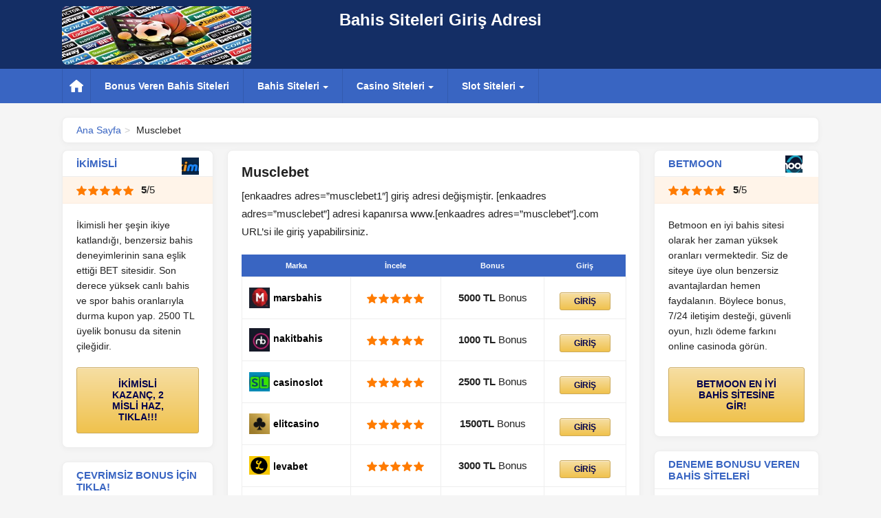

--- FILE ---
content_type: text/html; charset=UTF-8
request_url: https://earnerstar.com/musclebet/
body_size: 16315
content:
<!DOCTYPE html>
<html lang="tr">
<head>
    <meta charset="utf-8">
    <title>[enkaadres adres=&quot;musclebet1&quot;] yeni giriş - Musclebet güncel adresi - www.[enkaadres adres=&quot;musclebet&quot;].com güncel link</title>
    <meta name="viewport"
          content="width=device-width,initial-scale=1,minimum-scale=1,maximum-scale=2,user-scalable=yes">
    <meta name='robots' content='index, follow, max-image-preview:large, max-snippet:-1, max-video-preview:-1' />
	<style>img:is([sizes="auto" i], [sizes^="auto," i]) { contain-intrinsic-size: 3000px 1500px }</style>
	<meta name="generator" content="Bu sitenin AMP ve CDN (İç Link) kurulumu NGY tarafından yapılmıştır."/>    <style>
        html {
            box-sizing: border-box;
            overflow-y: scroll;
            -webkit-text-size-adjust: 100%
        }

        *, ::after, ::before {
            background-repeat: no-repeat;
            box-sizing: inherit
        }

        ::after, ::before {
            text-decoration: inherit;
            vertical-align: inherit
        }

        * {
            padding: 0;
            margin: 0
        }

        audio:not([controls]) {
            display: none;
            height: 0
        }

        hr {
            overflow: visible
        }

        article, aside, details, figcaption, figure, footer, header, main, menu, nav, section, summary {
            display: block
        }

        summary {
            display: list-item
        }

        small {
            font-size: 80%
        }

        [hidden], template {
            display: none
        }

        abbr[title] {
            border-bottom: 1px dotted;
            text-decoration: none
        }

        a {
            background-color: transparent;
            -webkit-text-decoration-skip: objects
        }

        a:active, a:hover {
            outline-width: 0
        }

        code, kbd, pre, samp {
            font-family: monospace, monospace
        }

        b, strong {
            font-weight: bolder
        }

        dfn {
            font-style: italic
        }

        mark {
            background-color: #ff0;
            color: #000
        }

        sub, sup {
            font-size: 75%;
            line-height: 0;
            position: relative;
            vertical-align: baseline
        }

        sub {
            bottom: -.25em
        }

        sup {
            top: -.5em
        }

        input {
            border-radius: 0
        }

        [role=button], [type=button], [type=reset], [type=submit], button {
            cursor: pointer
        }

        [disabled] {
            cursor: default
        }

        [type=number] {
            width: auto
        }

        [type=search] {
            -webkit-appearance: textfield
        }

        [type=search]::-webkit-search-cancel-button, [type=search]::-webkit-search-decoration {
            -webkit-appearance: none
        }

        textarea {
            overflow: auto;
            resize: vertical
        }

        button, input, optgroup, select, textarea {
            font: inherit
        }

        optgroup {
            font-weight: 700
        }

        button {
            overflow: visible
        }

        [type=button]::-moz-focus-inner, [type=reset]::-moz-focus-inner, [type=submit]::-moz-focus-inner, button::-moz-focus-inner {
            border-style: none;
            padding: 0
        }

        [type=button]::-moz-focus-inner, [type=reset]::-moz-focus-inner, [type=submit]::-moz-focus-inner, button:-moz-focusring {
            outline: 1px dotted ButtonText
        }

        [type=reset], [type=submit], button, html [type=button] {
            -webkit-appearance: button
        }

        button, select {
            text-transform: none
        }

        button, input, select, textarea {
            background-color: transparent;
            border-style: none;
            color: inherit
        }

        select {
            -moz-appearance: none;
            -webkit-appearance: none
        }

        select::-ms-expand {
            display: none
        }

        select::-ms-value {
            color: currentColor
        }

        legend {
            border: 0;
            color: inherit;
            display: table;
            max-width: 100%;
            white-space: normal
        }

        ::-webkit-file-upload-button {
            -webkit-appearance: button;
            font: inherit
        }

        [type=search] {
            -webkit-appearance: textfield;
            outline-offset: -2px
        }

        img {
            border-style: none
        }

        progress {
            vertical-align: baseline
        }

        svg:not(:root) {
            overflow: hidden
        }

        audio, canvas, progress, video {
            display: inline-block
        }

        @media screen {
            [hidden~=screen] {
                display: inherit
            }

            [hidden~=screen]:not(:active):not(:focus):not(:target) {
                position: absolute;
                clip: rect(0 0 0 0)
            }
        }

        [aria-busy=true] {
            cursor: progress
        }

        [aria-controls] {
            cursor: pointer
        }

        [aria-disabled] {
            cursor: default
        }

        ::-moz-selection {
            background-color: #b3d4fc;
            color: #000;
            text-shadow: none
        }

        ::selection {
            background-color: #b3d4fc;
            color: #000;
            text-shadow: none
        }

        * {
            box-sizing: border-box;
            outline: 0;
            text-decoration: none
        }

        aside ul, header li, header ol, header ul {
            list-style: none
        }

        article ol, article ul {
            margin-left: 30px
        }

        ::selection {
            background-color: #0094ff;
            color: #fff
        }

        ::-moz-selection {
            background-color: #0094ff;
            color: #fff
        }

        html {
            height: 100%
        }

        body {
            margin: 0;
            padding: 0;
            text-rendering: optimizeLegibility;
            -webkit-font-smoothing: antialiased;
            -moz-osx-font-smoothing: grayscale;
            font-family: Arial, sans-serif;
            font-size: 15px;
            font-weight: 400;
            background: #f5f5f5;
            color: #222;
            width: 100%;
            height: 100%
        }

        a {
            color: #3965c2
        }

        a:hover {
            text-decoration: underline
        }

        img {
            display: block
        }

        h1 {
            font-size: 20px;
            margin-top: 0
        }

        h2 {
            font-size: 18px
        }

        ol li {
            list-style-type: decimal;
            margin-left: 20px
        }

        .left {
            float: left
        }

        .right {
            float: right
        }

        .mobile-show {
            display: none
        }

        .clearfix:after {
            visibility: hidden;
            display: block;
            font-size: 0;
            content: " ";
            clear: both;
            height: 0
        }

        * html .clearfix {
            zoom: 1
        }

        .container {
            width: 1100px;
            margin: 0 auto
        }



            .header-top {
            background: #142e65;
            background-size: contain;
            height: 100px
        }

        .logo {
            margin: 0 auto;
            font-size: 24px;
            font-weight: 700;
            vertical-align: middle;
            text-align: center;
            display: grid;
            grid-template-columns: 25% 50%;
            justify-items: center;
        }

        .logo-text{display:block; margin-top:15px;}

        .logo img{
            margin-top: 9px;
            border-radius: 8px;
            width: 100%;
            height: 85px;
        }
       
        .logo a {
            color: #fff
        }

        .logo a:hover {
            text-decoration: none
        }

        .logo-number {
            background-color: #3965c2;
            color: #fff;
            border-radius: 8px;
            padding: 5px 10px;
            margin-left: 5px
        }

        ul.post-categories{list-style:none;margin:0;display:flex}ul.post-categories li{margin-right:8px !important;}.ilgili-kategoriler, .ilgili-etiketler{margin-top:6px;}.header-menu {
            background-color: #3965c2;
            height: 50px
        }

        .header-menu ul li {
            float: left;
            border-left: 1px solid rgba(0, 0, 0, .1);
            position: relative
        }

        .header-menu ul li:last-child {
            border-right: 1px solid rgba(0, 0, 0, .1)
        }

        .header-menu ul li a {
            color: #fff;
            line-height: 50px;
            padding: 0 20px;
            font-size: 14px;
            font-weight: 700;
            display: block
        }

        .header-menu ul li.home-icon a {
            background: url(https://earnerstar.com/wp-content/themes/whitecasino/assets/images/home-icon.svg) no-repeat center;
            width: 20px;
            height: 50px
        }

        .header-menu ul li a:hover {
            background-color: rgba(0, 0, 0, .1);
            text-decoration: none
        }

        .header-dropdown-menu {
            opacity: 0;
            visibility: hidden;
            position: absolute;
            background-color: #fff;
            width: 280px;
            color: #000;
            box-shadow: 0 8px 16px 0 rgba(0, 0, 0, .2);
            padding: 10px 0
        }

        .header-menu ul li .header-dropdown-menu ul li {
            line-height: normal;
            float: none
        }

        .header-menu ul li .header-dropdown-menu ul li a {
            color: #000;
            font-size: 14px;
            font-weight: 500;
            padding: 7px 20px;
            line-height: normal;
            display: block;
            border-bottom: 1px solid #eee
        }

        .header-menu ul li .header-dropdown-menu ul li a:hover {
            background-color: rgba(57, 101, 194, .05);
            color: #3965c2;
            text-decoration: none
        }

        .header-menu ul li .header-dropdown-menu ul li:last-child a {
            border: none
        }

        .dropdown-arrow-icon {
            width: 0;
            height: 0;
            border-left: 4px solid transparent;
            border-right: 4px solid transparent;
            border-top: 4px solid #fff;
            top: 12px;
            margin-left: 5px;
            position: relative
        }

        .header-menu ul li:hover > .header-dropdown-menu {
            visibility: visible;
            opacity: 1
        }

        .breadcrumb {
            margin-top: 10px;
            padding: 10px 20px;
            margin-bottom: -10px;
            font-size: 14px
        }

        .breadcrumb span:after {
            padding: 0 5px;
            color: #ccc;
            content: ">"
        }

        .breadcrumb span:last-child:after {
            content: none
        }

        .site-title {
            display: none;
            text-align: center;
            margin: 0 auto;
            color: #fff;
            font-weight: 700
        }

        .sidenav-button {
            display: none;
            color: #fff;
            float: left;
            padding: 12px 0
        }

        .sidenav-button div {
            width: 24px;
            height: 2px;
            background-color: #fff;
            margin: 5px 0;
            transition: .4s
        }

        .sidenav-title {
            background-color: #3965c2;
            padding: 15px 20px;
            color: #fff;
            margin-bottom: 5px;
            display: block;
            font-size: 12px;
            font-weight: 700
        }

        .sidenav-title .dropdown-arrow-icon {
            float: right;
            top: 6px
        }

        .sidenav-title.active .dropdown-arrow-icon {
            border-left: 4px solid transparent;
            border-right: 4px solid transparent;
            border-bottom: 4px solid #fff;
            border-top: 0
        }

        .dropdown-container {
            display: none
        }

        .pusha-panel__inner ul {
            margin-bottom: 10px
        }

        .pusha-panel__inner ul li a {
            padding: 8px 20px;
            color: #fff;
            border-bottom: 1px solid rgba(255, 255, 255, .1);
            display: block
        }

        .pusha-panel__inner ul li:last-child a {
            border-bottom: 0
        }

        .pusha-active, .pusha-active body {
            overflow: hidden
        }

        .pusha-push, .site-content {
            -webkit-transition: -webkit-transform .3s ease;
            transition: -webkit-transform .3s ease;
            transition: transform .3s ease;
            transition: transform .3s ease, -webkit-transform .3s ease
        }

        .pusha-panel {
            opacity: 0;
            visibility: hidden;
            position: fixed;
            will-change: transform
        }

        .pusha-panel--left {
            width: 260px;
            height: 100%;
            background-color: #0a1327;
            top: 0;
            left: 0;
            -webkit-transform: translateX(-100%);
            transform: translateX(-100%);
            z-index: 200;
            -webkit-transition: visibility 0s linear .3s, opacity 50ms linear .3s, -webkit-transform .3s ease;
            transition: visibility 0s linear .3s, opacity 50ms linear .3s, -webkit-transform .3s ease;
            transition: visibility 0s linear .3s, opacity 50ms linear .3s, transform .3s ease;
            transition: visibility 0s linear .3s, opacity 50ms linear .3s, transform .3s ease, -webkit-transform .3s ease
        }

        .pusha-panel--left.pusha-panel--active ~ .pusha-blocker, .pusha-panel--left.pusha-panel--active ~ .pusha-push, .pusha-panel--left.pusha-panel--active ~ .site-content {
            -webkit-transform: translateX(260px);
            transform: translateX(260px)
        }

        .pusha-panel--left.pusha-panel--active {
            -webkit-transition: opacity 50ms, -webkit-transform .3s ease;
            transition: opacity 50ms, -webkit-transform .3s ease;
            transition: opacity 50ms, transform .3s ease;
            transition: opacity 50ms, transform .3s ease, -webkit-transform .3s ease
        }

        .pusha-panel--active {
            opacity: 1;
            visibility: visible;
            -webkit-transform: none;
            transform: none
        }

        .pusha-panel__content {
            position: absolute;
            top: 0;
            left: 0;
            right: 0;
            height: 100%;
            overscroll-behavior-y: contain;
            -webkit-overflow-scrolling: touch;
            -webkit-tap-highlight-color: transparent
        }

        .pusha-active .pusha-panel__content {
            overflow-y: auto
        }

        .pusha-blocker {
            opacity: 0;
            visibility: hidden;
            position: fixed;
            top: 0;
            left: 0;
            z-index: 210;
            width: 100%;
            height: 100%;
            background-color: rgba(0, 0, 0, .7);
            -webkit-user-select: none;
            -moz-user-select: none;
            -ms-user-select: none;
            user-select: none;
            -webkit-tap-highlight-color: transparent;
            -webkit-transition: visibility 0s linear .3s, opacity .3s ease, -webkit-transform .3s ease;
            transition: visibility 0s linear .3s, opacity .3s ease, -webkit-transform .3s ease;
            transition: visibility 0s linear .3s, transform .3s ease, opacity .3s ease;
            transition: visibility 0s linear .3s, transform .3s ease, opacity .3s ease, -webkit-transform .3s ease
        }

        .pusha-active .pusha-blocker {
            opacity: 1;
            visibility: visible;
            -webkit-transition: opacity .3s ease, -webkit-transform .3s ease;
            transition: opacity .3s ease, -webkit-transform .3s ease;
            transition: transform .3s ease, opacity .3s ease;
            transition: transform .3s ease, opacity .3s ease, -webkit-transform .3s ease
        }

        .left-sidebar {
            width: 220px;
            margin-right: 20px
        }

        .box {
            background: #fff;
            border: 1px solid #eee;
            -webkit-box-shadow: 0 2px 8px 0 rgba(0, 0, 0, .04);
            box-shadow: 0 2px 8px 0 rgba(0, 0, 0, .04);
            border-radius: 8px;
            margin-top: 20px
        }

        .box-title {
            font-weight: 700;
            color: #3965c2;
            padding: 10px 20px;
            display: block;
            border-bottom: 1px solid #eee
        }

        .box-icon {
            float: right
        }

        .list-box ul {
            margin: 10px 0
        }

        .list-box ul li a {
            color: #000;
            padding: 7px 20px;
            display: block;
            border-bottom: 1px solid #eee;
            font-size: 14px
        }

        .list-box ul li a:before {
            content: "";
            float: left;
            margin-top: 5px;
            width: 0;
            height: 0;
            border-style: solid;
            border-color: transparent transparent transparent #80ba39;
            border-width: 4px 0 4px 4px;
            margin-right: 10px
        }

        .list-box ul li a:hover:before {
            border-color: transparent transparent transparent #3965c2
        }

        .list-box ul li:last-child a {
            border-bottom: 0
        }

        .list-box ul li a:hover {
            background-color: rgba(57, 101, 194, .05);
            color: #3965c2;
            text-decoration: none
        }

        .center-content {
            width: 600px;
            padding: 20px
        }

        .center-content h2 {
            color: #3965c2;
            margin-top: 10px
        }

        .center-content p {
            line-height: 26px;
            margin-top: 10px
        }

        .center-content ul li {
            padding: 5px 0
        }

        .center-content img {
            max-width: 100%;
            height: auto
        }

        .center-content .btn {
            margin-top: 10px
        }

        .post-image {
            width: 160px
        }

        .post-image.left {
            float: left;
            margin: 0 20px 0 0
        }

        .post-image.right {
            float: right;
            margin: 0 0 0 20px
        }

        .right-sidebar {
            width: 240px
        }

        .box-rating {
            background-color: #fff4e9;
            padding: 10px 20px;
            border-bottom: 1px solid #fcecdd
        }

        .rating {
            vertical-align: middle;
            display: inline-block
        }

        .star-icon {
            background: url(https://earnerstar.com/wp-content/themes/whitecasino/assets/images/star-icon.svg) no-repeat;
            background-size: 100%;
            width: 15px;
            height: 15px;
            display: block;
            float: left;
            margin-right: 2px
        }

        video {
            width: 100%;
        }

        .star-icon.checked {
            background: url(https://earnerstar.com/wp-content/themes/whitecasino/assets/images/star-checked-icon.svg) no-repeat;
            background-size: 100%
        }

        .star-icon.half {
            background: url(https://earnerstar.com/wp-content/themes/whitecasino/assets/images/star-half-icon.svg) no-repeat;
            background-size: 100%
        }

        .box-rating span {
            margin-left: 5px
        }

        .box-text {
            padding: 20px
        }

        .box-text p {
            font-size: 14px;
            line-height: 22px
        }

        .box-button {
            padding: 0 20px 20px 20px
        }

        .box-button .btn {
            display: block
        }

        .btn {
            border-radius: 3px;
            -moz-box-shadow: inset 0 1px 0 0 #f9eacf;
            -webkit-box-shadow: inset 0 1px 0 0 #f9eacf;
            box-shadow: inset 0 1px 0 0 #f9eacf;
            background: -webkit-gradient(linear, left top, left bottom, color-stop(.05, #f6dd9f), color-stop(1, #f0c24d));
            background: -moz-linear-gradient(center top, #f6dd9f 5%, #f0c24d 100%);
            background-color: #f5d78a;
            border: 1px solid #cbaa5c;
            color: #00004d;
            font-size: 14px;
            font-weight: 700;
            padding: 15px 30px;
            text-align: center;
            display: inline-block
        }

        .btn:hover {
            background: -webkit-gradient(linear, left top, left bottom, color-stop(.05, #f0c24d), color-stop(1, #f6dd9f));
            background: -moz-linear-gradient(center top, #f0c24d 5%, #f6dd9f 100%);
            color: #00004d;
            text-decoration: none
        }

        .small-btn {
            font-size: 12px;
            padding: 5px 20px
        }

        .big-btn {
            font-size: 16px;
            padding: 20px 60px
        }

        .grey-btn {
            background: -webkit-gradient(linear, left top, left bottom, color-stop(.05, #eee), color-stop(1, #ccc));
            background: -moz-linear-gradient(center top, #eee 5%, #ccc 100%);
            background-color: #ccc;
            border: 1px solid #ccc;
            -moz-box-shadow: inset 0 1px 0 0 #fff;
            -webkit-box-shadow: inset 0 1px 0 0 #fff;
            box-shadow: inset 0 1px 0 0 #fff
        }

        .grey-btn:hover {
            background: -webkit-gradient(linear, left top, left bottom, color-stop(.05, #ccc), color-stop(1, #eee));
            background: -moz-linear-gradient(center top, #ccc 5%, #eee 100%);
            background-color: #ccc;
            -moz-box-shadow: inset 0 1px 0 0 #fff;
            -webkit-box-shadow: inset 0 1px 0 0 #fff;
            box-shadow: inset 0 1px 0 0 #fff
        }

        .box-image {
            padding: 10px 20px
        }

        .box-image a:hover {
            opacity: .9;
            display: block
        }

        .box-image img {
            max-width: 100%;
            height: auto
        }

        .box-bonus-list ul li {
            padding: 5px 20px;
            border-bottom: 1px solid #eee;
            overflow: hidden
        }

        .box-bonus-icon {
            display: block
        }

        .bonus-text {
            margin-left: 10px;
            font-size: 14px;
            width: calc(100% - 35px)
        }

        .bonus-text span {
            font-weight: 700
        }

        .bonus-text p {
            color: #3965c2
        }

        .box-bonus-link a {
            padding: 10px 20px;
            text-align: center;
            display: block;
            font-size: 14px
        }

        .box-bonus-link a:hover {
            text-decoration: underline
        }

        table {
            width: 100%;
            margin-top: 20px;
            border-collapse: collapse;
            background-color: #fff;
            text-align: center
        }

        table td {
            padding: 12px 10px;
            border: 1px solid #eee
        }

        .table-bar th {
            background-color: #3965c2;
            color: #fff;
            padding: 10px;
            font-weight: 700;
            border: 0;
            text-align: left;
            font-size: 11px;
            padding: 10px 4px;
            text-align: center
        }

        .table-minilogo {
            width: auto
        }

        table .btn {
            margin-top: 0
        }

        .table-minilogo img {
            vertical-align: middle;
            float: left
        }

        .table-minilogo span {
            float: left;
            margin-top: 7px;
            margin-left: 5px;
            font-size: 14px;
            font-weight: 700;
            color: #000
        }

        .point-table {
            text-align: center
        }

        .brand-table {
            margin-top: 10px;
            text-align: left;
            background-color: rgba(57, 101, 194, .05);
            border: 1px solid rgba(57, 101, 194, .2);
            border-radius: 4px;
            padding: 10px;
            display: block
        }

        .brand-table table {
            margin-top: 0;
            background-color: transparent
        }

        .brand-table td {
            border: 0;
            padding: 0;
            text-align: left
        }

        .brand-left {
            width: 160px;
            vertical-align: top
        }

        .brand-detail {
            margin-left: 20px;
            font-size: 14px
        }

        .brand-detail td {
            padding: 2px 0 2px 20px;
            vertical-align: top
        }

        .brand-button {
            text-align: center
        }

        .bonus-color {
            color: #3965c2
        }

        .site-footer {
            width: 100%;
            padding: 20px;
            background-color: #fff;
            border-top: 1px solid #eee;
            text-align: center;
            margin-top: 20px
        }

        .site-footer p {
            font-size: 14px;
            margin-top: 10px
        }

        .mobile-linkbox ul li {
            border-bottom: 1px solid #eee
        }

        .mobile-linkbox ul li a {
            padding: 10px 20px;
            display: block;
            font-size: 16px;
            font-weight: 700
        }

        .mobile-linkbox ul li a:after {
            content: "";
            width: 0;
            height: 0;
            border-style: solid;
            border-width: 5px 0 5px 5px;
            border-color: transparent transparent transparent #3964c2;
            display: block;
            float: right;
            margin-top: 5px
        }

        @media only screen and (max-width: 1100px) {
            .container {
                width: 100%;
                padding: 0 10px
            }

            .left-sidebar {
                margin-right: 10px;
                width: 200px
            }

            .right-sidebar {
                margin-left: 10px;
                width: 200px;
                float: left
            }

            .center-content {
                width: calc(100% - 420px)
            }

            .header-top {
                background-size: cover
            }

            .header-menu ul li a {
                padding: 0 10px;
                font-size: 13px
            }

            .header-menu ul li.home-icon a {
                width: 40px
            }

            .header-dropdown-menu {
                width: 200px
            }

            .breadcrumb {
                margin-bottom: 0
            }

            .box {
                margin-top: 10px
            }
        }

        @media only screen and (max-width: 960px) {
            .brand-left {
                width: 120px
            }

            .brand-left img {
                width: 120px;
                height: auto
            }
        }

        @media only screen and (max-width: 850px) {
            body {
                background-color: #fff
            }

            .mobile-show {
                display: block
            }

            h2 {
                font-size: 16px
            }

            .site-content {
                padding-top: 50px
            }

            .mobile-hidden {
                display: none
            }

            .container {
                padding: 0 20px
            }

            .site-header {
                position: fixed;
                top: 0;
                left: 0;
                right: 0;
                z-index: 9
            }

            .left-sidebar, .right-sidebar {
                display: none
            }

            .center-content {
                width: 100%;
                padding: 0;
                box-shadow: none;
                border: 0
            }

            h1 {
                font-size: 18px
            }

            .logo {
                line-height: 60px;
                font-size: 18px
            }

            .breadcrumb {
                padding: 0;
                box-shadow: none;
                border: 0;
                font-size: 12px
            }

            table .btn {
                padding: 5px 10px
            }

            .site-title {
                display: block;
                padding-top:12px;
            }

            .sidenav-button {
                display: block
            }

            .brand-detail tr {
                margin-top: 5px;
                display: block
            }

            .brand-detail tr:first-child {
                margin-top: 0
            }

            .brand-detail td {
                padding: 0 0 0 10px;
                display: block
            }

            .brand-left, .brand-left img {
                width: 120px;
                height: auto
            }

            .table-minilogo img {
                width: 20px;
                height: 20px
            }

            .table-minilogo span {
                font-size: 12px;
                margin-top: 4px
            }

            .star-icon {
                width: 12px;
                height: 12px
            }
        }

        .scrollLink-table {
            border: 1px solid #e5e5e5;
            padding: 20px;
            background-color: #f9f9f9
        }

        .scrollLink-table ul li {
            list-style-type: decimal;
            margin-left: 20px;
            padding: 3px 0
        }

        .scrollLink-table ul li a:hover {
            color: #007bff;
            text-decoration: underline
        }

        @media (min-width: 850px) {
            #target-element-right nav {
                display: none
            }
        }

        @media (max-width: 850px) {
            .sidenav-title {
                margin-bottom: 0
            }

            .amp-mode-touch amp-sidebar {
                width: 260px;
                height: 100%;
                background-color: #0a1327
            }

            .amp-mode-touch amp-sidebar section {
                margin-bottom: 5px
            }

            .amp-mode-touch amp-sidebar section h4 {
                background-color: transparent;
                padding-right: 0;
                border: none
            }

            .amp-mode-touch amp-sidebar ul.dropdown-container, .amp-mode-touch amp-sidebar ul.dropdown-container2, .amp-mode-touch amp-sidebar ul.dropdown-container3, .amp-mode-touch amp-sidebar ul.dropdown-container4 {
                background-color: #0a1327
            }

            .amp-mode-touch amp-sidebar ul.dropdown-container li, .amp-mode-touch amp-sidebar ul.dropdown-container2 li, .amp-mode-touch amp-sidebar ul.dropdown-container3 li, .amp-mode-touch amp-sidebar ul.dropdown-container4 li {
                border-bottom: 1px solid rgba(255, 255, 255, .1)
            }

            .amp-mode-touch amp-sidebar ul.dropdown-container li:last-child, .amp-mode-touch amp-sidebar ul.dropdown-container2 li:last-child, .amp-mode-touch amp-sidebar ul.dropdown-container3 li:last-child, .amp-mode-touch amp-sidebar ul.dropdown-container4 li:last-child {
                border-bottom: none
            }

            .amp-mode-touch amp-sidebar ul.dropdown-container li a, .amp-mode-touch amp-sidebar ul.dropdown-container2 li a, .amp-mode-touch amp-sidebar ul.dropdown-container3 li a, .amp-mode-touch amp-sidebar ul.dropdown-container4 li a {
                padding: 8px 20px;
                color: #fff;
                display: block
            }

            .sidenav-title.active .dropdown-arrow-icon {
                border-left: 4px solid transparent;
                border-right: 4px solid transparent;
                border-bottom: 4px solid #fff;
                border-top: 0;
                transform: rotate(0)
            }

            .sidenav-title .dropdown-arrow-icon {
                transform: rotate(180deg)
            }
        }

        .center-content figure a amp-img {
            max-width: 100%
        }

        @media (min-width: 851px) {
            .amp-mode-touch amp-sidebar {
                display: none
            }

            .amp-sidebar-mask {
                background-color: transparent
            }
        }

        @media (max-width: 850px) {
            table td.table-minilogo {
                text-align: left
            }

            .table-minilogo img {
                width: 20px;
                height: 20px
            }

            table td.table-minilogo a amp-img {
                float: left
            }
        }

        table.table-marka tbody tr td a.btn {
            margin-top: 0
        }

        amp-sidebar#sidebar amp-accordion {
            height: calc(100vh - 75px);
            overflow: auto;
            padding-bottom: 70px
        }

        amp-sidebar#sidebar > div:last-child {
            display: none
        }
    </style>
    <meta name="generator" content="WordPress & Emre Nogay" />
	<!-- This site is optimized with the Yoast SEO plugin v26.1.1 - https://yoast.com/wordpress/plugins/seo/ -->
	<title>[enkaadres adres=&quot;musclebet1&quot;] yeni giriş - Musclebet güncel adresi - www.[enkaadres adres=&quot;musclebet&quot;].com güncel link</title>
	<meta name="description" content="Musclebet giriş adresi, güncel kampanyaları, casino oyunları ve sanal bahis oyun marketleri nelerdir? Hemen Tıkla Kazan!" />
	<link rel="canonical" href="https://earnerstar.com/musclebet/" />
	<meta property="og:locale" content="tr_TR" />
	<meta property="og:type" content="article" />
	<meta property="og:title" content="[enkaadres adres=&quot;musclebet1&quot;] yeni giriş - Musclebet güncel adresi - www.[enkaadres adres=&quot;musclebet&quot;].com güncel link" />
	<meta property="og:description" content="Musclebet giriş adresi, güncel kampanyaları, casino oyunları ve sanal bahis oyun marketleri nelerdir? Hemen Tıkla Kazan!" />
	<meta property="og:url" content="https://earnerstar.com/musclebet/" />
	<meta property="og:site_name" content="Bahis Siteleri Giriş Adresi" />
	<meta property="article:published_time" content="2024-01-08T15:32:57+00:00" />
	<meta property="article:modified_time" content="2024-09-14T18:58:39+00:00" />
	<meta name="twitter:card" content="summary_large_image" />
	<meta name="twitter:label1" content="Yazan:" />
	<meta name="twitter:data1" content="" />
	<meta name="twitter:label2" content="Tahmini okuma süresi" />
	<meta name="twitter:data2" content="7 dakika" />
	<script type="application/ld+json" class="yoast-schema-graph">{"@context":"https://schema.org","@graph":[{"@type":"WebPage","@id":"https://earnerstar.com/musclebet/","url":"https://earnerstar.com/musclebet/","name":"[enkaadres adres=\"musclebet1\"] yeni giriş - Musclebet güncel adresi - www.[enkaadres adres=\"musclebet\"].com güncel link","isPartOf":{"@id":"https://earnerstar.com/#website"},"datePublished":"2024-01-08T15:32:57+00:00","dateModified":"2024-09-14T18:58:39+00:00","author":{"@id":""},"description":"Musclebet giriş adresi, güncel kampanyaları, casino oyunları ve sanal bahis oyun marketleri nelerdir? Hemen Tıkla Kazan!","breadcrumb":{"@id":"https://earnerstar.com/musclebet/#breadcrumb"},"inLanguage":"tr","potentialAction":[{"@type":"ReadAction","target":["https://earnerstar.com/musclebet/"]}]},{"@type":"BreadcrumbList","@id":"https://earnerstar.com/musclebet/#breadcrumb","itemListElement":[{"@type":"ListItem","position":1,"name":"Anasayfa","item":"https://earnerstar.com/"},{"@type":"ListItem","position":2,"name":"Musclebet"}]},{"@type":"WebSite","@id":"https://earnerstar.com/#website","url":"https://earnerstar.com/","name":"Bahis Siteleri Giriş Adresi","description":"Bahis ve Casino Siteleri","potentialAction":[{"@type":"SearchAction","target":{"@type":"EntryPoint","urlTemplate":"https://earnerstar.com/?s={search_term_string}"},"query-input":{"@type":"PropertyValueSpecification","valueRequired":true,"valueName":"search_term_string"}}],"inLanguage":"tr"},{"@type":"Person","@id":"","url":"https://earnerstar.com/author/"}]}</script>
	<!-- / Yoast SEO plugin. -->


<link rel="alternate" type="application/rss+xml" title="Bahis Siteleri Giriş Adresi &raquo; Musclebet yorum akışı" href="https://earnerstar.com/musclebet/feed/" />

<style id='classic-theme-styles-inline-css' type='text/css'>
/*! This file is auto-generated */
.wp-block-button__link{color:#fff;background-color:#32373c;border-radius:9999px;box-shadow:none;text-decoration:none;padding:calc(.667em + 2px) calc(1.333em + 2px);font-size:1.125em}.wp-block-file__button{background:#32373c;color:#fff;text-decoration:none}
</style>
<link rel='stylesheet' id='ez-toc-css' href='https://earnerstar.com/wp-content/plugins/easy-table-of-contents/assets/css/screen.min.css' type='text/css' media='all' />
<style id='ez-toc-inline-css' type='text/css'>
div#ez-toc-container .ez-toc-title {font-size: 120%;}div#ez-toc-container .ez-toc-title {font-weight: 500;}div#ez-toc-container ul li , div#ez-toc-container ul li a {font-size: 95%;}div#ez-toc-container ul li , div#ez-toc-container ul li a {font-weight: 500;}div#ez-toc-container nav ul ul li {font-size: 90%;}
.ez-toc-container-direction {direction: ltr;}.ez-toc-counter ul {direction: ltr;counter-reset: item ;}.ez-toc-counter nav ul li a::before {content: counter(item, roman) '  ';margin-right: .2em; counter-increment: item;flex-grow: 0;flex-shrink: 0;float: left; }.ez-toc-widget-direction {direction: ltr;}.ez-toc-widget-container ul {direction: ltr;counter-reset: item ;}.ez-toc-widget-container nav ul li a::before {content: counter(item, roman) '  ';margin-right: .2em; counter-increment: item;flex-grow: 0;flex-shrink: 0;float: left; }
</style>
<link rel='shortlink' href='https://earnerstar.com/?p=1002' />
<link rel="amphtml" href="https://bahisamp9-top.top/musclebet/amp/"><link rel="icon" href="https://earnerstar.com/wp-content/uploads/2021/04/cropped-favicon-32x32.png" sizes="32x32" />
<link rel="icon" href="https://earnerstar.com/wp-content/uploads/2021/04/cropped-favicon-192x192.png" sizes="192x192" />
<link rel="apple-touch-icon" href="https://earnerstar.com/wp-content/uploads/2021/04/cropped-favicon-180x180.png" />
<meta name="msapplication-TileImage" content="https://earnerstar.com/wp-content/uploads/2021/04/cropped-favicon-270x270.png" />
</head>

<body>



<div class="site-content">
    <header class="site-header">

                    <div class="header-top mobile-hidden">
                <div class="container">
                    <div class="logo">
                        <div>
                            <a href="https://earnerstar.com">
                                <img src="https://earnerstar.com/wp-content/uploads/2022/04/logo_350x150-1.jpg" width="350" height="150" alt="">
                            </a>
                        </div>
                        <div>
                            <a href="https://earnerstar.com">
                                <span class="logo-text">Bahis Siteleri Giriş Adresi</span>
                                <!--span class="logo-number">777</span-->
                            </a>
                        </div>
                    </div>
                </div>
            </div>
            

        <nav class="header-menu">
            <div class="container">

                <button class="sidebar-open-btn sidenav-button" on="tap:sidebar">
                    <div></div>
                    <div></div>
                    <div></div>
                </button>
                <div id="target-element-right"></div>
                <span class="site-title">Bahis Siteleri Giriş Adresi</span>
                <ul class="mobile-hidden">
                    <li class="home-icon">
                        <a href="https://earnerstar.com"></a>
                    </li>

                                                <li>
                                <a target="" href="https://earnerstar.com/">
                                    Bonus Veren Bahis Siteleri                                                                    </a>
                                                            </li>
                                                    <li>
                                <a target="" href="https://earnerstar.com/category/bahis-siteleri/">
                                    Bahis Siteleri                                    <span class="dropdown-arrow-icon"></span>                                </a>
                                                                    <div class="header-dropdown-menu">
                                        <ul>
                                                                                            <li>
                                                    <a                                                        href="https://earnerstar.com/adiosbet/">
                                                        Adiosbet                                                    </a>
                                                </li>
                                                                                            <li>
                                                    <a                                                        href="https://earnerstar.com/artemisbet/">
                                                        Artemisbet                                                    </a>
                                                </li>
                                                                                            <li>
                                                    <a                                                        href="https://earnerstar.com/asyabahis/">
                                                        Asyabahis                                                    </a>
                                                </li>
                                                                                            <li>
                                                    <a                                                        href="https://earnerstar.com/atlasbet/">
                                                        Atlasbet                                                    </a>
                                                </li>
                                                                                    </ul>
                                    </div>
                                                            </li>
                                                    <li>
                                <a target="" href="https://earnerstar.com/category/casino-siteleri/">
                                    Casino Siteleri                                    <span class="dropdown-arrow-icon"></span>                                </a>
                                                                    <div class="header-dropdown-menu">
                                        <ul>
                                                                                            <li>
                                                    <a                                                        href="https://earnerstar.com/aspercasino/">
                                                        Aspercasino                                                    </a>
                                                </li>
                                                                                            <li>
                                                    <a                                                        href="https://earnerstar.com/casibom/">
                                                        Casibom                                                    </a>
                                                </li>
                                                                                            <li>
                                                    <a                                                        href="https://earnerstar.com/casinometropol/">
                                                        Casinometropol                                                    </a>
                                                </li>
                                                                                            <li>
                                                    <a                                                        href="https://earnerstar.com/casinoper/">
                                                        Casinoper                                                    </a>
                                                </li>
                                                                                    </ul>
                                    </div>
                                                            </li>
                                                    <li>
                                <a target="" href="https://earnerstar.com/category/slot-siteleri/">
                                    Slot Siteleri                                    <span class="dropdown-arrow-icon"></span>                                </a>
                                                                    <div class="header-dropdown-menu">
                                        <ul>
                                                                                            <li>
                                                    <a                                                        href="https://earnerstar.com/rekorbet/">
                                                        Rekorbet                                                    </a>
                                                </li>
                                                                                            <li>
                                                    <a                                                        href="https://earnerstar.com/savoybetting/">
                                                        Savoybetting                                                    </a>
                                                </li>
                                                                                            <li>
                                                    <a                                                        href="https://earnerstar.com/showbahis/">
                                                        Showbahis                                                    </a>
                                                </li>
                                                                                            <li>
                                                    <a                                                        href="https://earnerstar.com/supertotobet/">
                                                        Supertotobet                                                    </a>
                                                </li>
                                                                                            <li>
                                                    <a                                                        href="https://earnerstar.com/trendbet/">
                                                        Trendbet                                                    </a>
                                                </li>
                                                                                            <li>
                                                    <a                                                        href="https://earnerstar.com/turkbet/">
                                                        Turkbet                                                    </a>
                                                </li>
                                                                                    </ul>
                                    </div>
                                                            </li>
                                        </ul>
            </div>
        </nav>
    </header>


<section class="container clearfix">

    <div class="breadcrumb box clearfix">
        <span><a href="https://earnerstar.com">Ana Sayfa</a></span>
        <span>Musclebet</span>
    </div>

        <aside class="left-sidebar left">

                                                                      <div class="box">
                                    <span class="box-title">
                                        İKİMİSLİ                                        <div class="box-icon">
                                            <a href="https://bit.ly/3FIexcb" target="_blank">
                                                <img src="https://earnerstar.com/wp-content/uploads/2022/04/ikimisli-f75.jpg" width="25" height="25"
                                                     alt="">
                                            </a>
                                        </div>
                                    </span>
                                     <div class="box-rating clearfix">
                                         <div class="rating">
                                             <div class="star-icon checked"></div><div class="star-icon checked"></div><div class="star-icon checked"></div><div class="star-icon checked"></div><div class="star-icon checked"></div>                                         </div>
                                         <span><b>5</b>/5</span>
                                     </div>
                                     <div class="box-text">
                                         <p>İkimisli her şeşin ikiye katlandığı, benzersiz bahis deneyimlerinin sana eşlik ettiği BET sitesidir. Son derece yüksek canlı bahis ve spor bahis oranlarıyla durma kupon yap. 2500 TL üyelik bonusu da sitenin çileğidir.</p>
                                     </div>
                                     <div class="box-button">
                                         <a class="btn" href="https://bit.ly/3FIexcb"
                                             target="_blank">
                                             İKİMİSLİ KAZANÇ, 2 MİSLİ HAZ, TIKLA!!!                                         </a>
                                     </div>
                                 </div>
                                                                         <div class="box">
                            <span class="box-title">ÇEVRİMSİZ BONUS İÇİN TIKLA!</span>
                            <div class="box-bonus-list">
                                                                    <ul>
                                                                                    <li>
                                                <a href="https://bit.ly/3zd3G7w"
                                                    target="_blank"                                                   class="box-bonus-icon left">
                                                    <img src="https://earnerstar.com/wp-content/uploads/2022/04/marsbahis-f75_75x75.jpg" width="25" height="25"
                                                            alt="">
                                                </a>
                                                <div class="bonus-text left">
                                                    <a href="https://bit.ly/3zd3G7w"
                                                   target="_blank">
                                                        <span>marsbahis</span>
                                                        <p>1250TL</p>
                                                    </a>
                                                </div>
                                            </li>
                                                                                    <li>
                                                <a href="https://bit.ly/3brxKB9"
                                                    target="_blank"                                                   class="box-bonus-icon left">
                                                    <img src="https://earnerstar.com/wp-content/uploads/2022/04/nakitbahis-f75.jpg" width="25" height="25"
                                                            alt="">
                                                </a>
                                                <div class="bonus-text left">
                                                    <a href="https://bit.ly/3brxKB9"
                                                   target="_blank">
                                                        <span>nakitbahis</span>
                                                        <p>1400TL</p>
                                                    </a>
                                                </div>
                                            </li>
                                                                                    <li>
                                                <a href="https://bit.ly/3jgOZuy"
                                                    target="_blank"                                                   class="box-bonus-icon left">
                                                    <img src="https://earnerstar.com/wp-content/uploads/2022/04/casinoslot-f75.jpg" width="25" height="25"
                                                            alt="">
                                                </a>
                                                <div class="bonus-text left">
                                                    <a href="https://bit.ly/3jgOZuy"
                                                   target="_blank">
                                                        <span>casinoslot</span>
                                                        <p>1555TL</p>
                                                    </a>
                                                </div>
                                            </li>
                                                                                    <li>
                                                <a href="https://bit.ly/3IPZUFj"
                                                    target="_blank"                                                   class="box-bonus-icon left">
                                                    <img src="https://earnerstar.com/wp-content/uploads/2022/04/enobahis-f75.jpg" width="25" height="25"
                                                            alt="">
                                                </a>
                                                <div class="bonus-text left">
                                                    <a href="https://bit.ly/3IPZUFj"
                                                   target="_blank">
                                                        <span>enobahis</span>
                                                        <p>500TL</p>
                                                    </a>
                                                </div>
                                            </li>
                                                                                    <li>
                                                <a href="https://bit.ly/3kW6783"
                                                    target="_blank"                                                   class="box-bonus-icon left">
                                                    <img src="https://earnerstar.com/wp-content/uploads/2022/04/hilbet-f75-e1649803466235.jpg" width="25" height="25"
                                                            alt="">
                                                </a>
                                                <div class="bonus-text left">
                                                    <a href="https://bit.ly/3kW6783"
                                                   target="_blank">
                                                        <span>hilbet</span>
                                                        <p>750TL</p>
                                                    </a>
                                                </div>
                                            </li>
                                                                                    <li>
                                                <a href="https://bit.ly/3ceu07p"
                                                    target="_blank"                                                   class="box-bonus-icon left">
                                                    <img src="https://earnerstar.com/wp-content/uploads/2022/04/betexper-f75-e1649803698686.jpg" width="25" height="25"
                                                            alt="">
                                                </a>
                                                <div class="bonus-text left">
                                                    <a href="https://bit.ly/3ceu07p"
                                                   target="_blank">
                                                        <span>betexper</span>
                                                        <p>2500TL</p>
                                                    </a>
                                                </div>
                                            </li>
                                                                                    <li>
                                                <a href="https://bit.ly/37KzQh9"
                                                    target="_blank"                                                   class="box-bonus-icon left">
                                                    <img src="https://earnerstar.com/wp-content/uploads/2022/04/modabet-f75.jpg" width="25" height="25"
                                                            alt="">
                                                </a>
                                                <div class="bonus-text left">
                                                    <a href="https://bit.ly/37KzQh9"
                                                   target="_blank">
                                                        <span>modabet</span>
                                                        <p>2000TL</p>
                                                    </a>
                                                </div>
                                            </li>
                                                                            </ul>
                                                            </div>
                        </div>
                            </aside>
        
    <div class="center-content box left">
        <article>
            <h1>Musclebet</h1>

            

            <p class="p1">[enkaadres adres=&#8221;musclebet1&#8243;] giriş adresi değişmiştir. [enkaadres adres=&#8221;musclebet&#8221;] adresi kapanırsa www.[enkaadres adres=&#8221;musclebet&#8221;].com URL&#8217;si ile giriş yapabilirsiniz.</p>
<p class="p1">        <table>
            <tbody>
                <tr class="table-bar">
                    <th>Marka</th>
                    <th>İncele</th>
                    <th class="mobile-hidden">Bonus</th>
                    <th>Giriş</th>
                </tr>

            
                <tr>
                    <td class="table-minilogo">
                        <a href="">
                            <img decoding="async" src="https://earnerstar.com/wp-content/uploads/2022/04/marsbahis-f75_75x75.jpg" width="30" height="30" alt="marsbahis Minilogo">
                            <span>marsbahis</span>
                        </a>
                    </td>
                                       <td>
                       <div class="rating">
                           <div class="star-icon checked"></div><div class="star-icon checked"></div><div class="star-icon checked"></div><div class="star-icon checked"></div><div class="star-icon checked"></div>                       </div>
                   </td>
                                        <td class="mobile-hidden"><b>5000 TL</b> Bonus</td>
                    <td><a class="btn small-btn" href="https://track.cdnuc.com/r.php?media_id=15&affiliate_id=655536&marketing_source_id=1137" rel="nofollow" target="_blank">GİRİŞ</a></td>
                </tr>

            
                <tr>
                    <td class="table-minilogo">
                        <a href="">
                            <img decoding="async" src="https://earnerstar.com/wp-content/uploads/2022/04/nakitbahis-f75.jpg" width="30" height="30" alt="nakitbahis Minilogo">
                            <span>nakitbahis</span>
                        </a>
                    </td>
                                       <td>
                       <div class="rating">
                           <div class="star-icon checked"></div><div class="star-icon checked"></div><div class="star-icon checked"></div><div class="star-icon checked"></div><div class="star-icon checked"></div>                       </div>
                   </td>
                                        <td class="mobile-hidden"><b>1000 TL</b> Bonus</td>
                    <td><a class="btn small-btn" href="https://tracker.nakitpartners3.com/link?btag=5997611_159962" rel="nofollow" target="_blank">GİRİŞ</a></td>
                </tr>

            
                <tr>
                    <td class="table-minilogo">
                        <a href="">
                            <img decoding="async" src="https://earnerstar.com/wp-content/uploads/2022/04/casinoslot-f75.jpg" width="30" height="30" alt="casinoslot Minilogo">
                            <span>casinoslot</span>
                        </a>
                    </td>
                                       <td>
                       <div class="rating">
                           <div class="star-icon checked"></div><div class="star-icon checked"></div><div class="star-icon checked"></div><div class="star-icon checked"></div><div class="star-icon checked"></div>                       </div>
                   </td>
                                        <td class="mobile-hidden"><b>2500 TL</b> Bonus</td>
                    <td><a class="btn small-btn" href="https://bit.ly/3jgOZuy" rel="nofollow" target="_blank">GİRİŞ</a></td>
                </tr>

            
                <tr>
                    <td class="table-minilogo">
                        <a href="">
                            <img decoding="async" src="https://earnerstar.com/wp-content/uploads/2025/10/elitcasino-simge-1.png" width="30" height="30" alt="elitcasino Minilogo">
                            <span>elitcasino</span>
                        </a>
                    </td>
                                       <td>
                       <div class="rating">
                           <div class="star-icon checked"></div><div class="star-icon checked"></div><div class="star-icon checked"></div><div class="star-icon checked"></div><div class="star-icon checked"></div>                       </div>
                   </td>
                                        <td class="mobile-hidden"><b>1500TL</b> Bonus</td>
                    <td><a class="btn small-btn" href="https://dub.is/elitpromosyon" rel="nofollow" target="_blank">GİRİŞ</a></td>
                </tr>

            
                <tr>
                    <td class="table-minilogo">
                        <a href="">
                            <img decoding="async" src="https://earnerstar.com/wp-content/uploads/2023/06/levabet.png" width="30" height="30" alt="levabet Minilogo">
                            <span>levabet</span>
                        </a>
                    </td>
                                       <td>
                       <div class="rating">
                           <div class="star-icon checked"></div><div class="star-icon checked"></div><div class="star-icon checked"></div><div class="star-icon checked"></div><div class="star-icon checked"></div>                       </div>
                   </td>
                                        <td class="mobile-hidden"><b>3000 TL</b> Bonus</td>
                    <td><a class="btn small-btn" href="https://bit.ly/43ngXsL" rel="nofollow" target="_blank">GİRİŞ</a></td>
                </tr>

            
                <tr>
                    <td class="table-minilogo">
                        <a href="">
                            <img decoding="async" src="https://earnerstar.com/wp-content/uploads/2024/10/ofansifbet-fav.png" width="30" height="30" alt="ofansifbet Minilogo">
                            <span>ofansifbet</span>
                        </a>
                    </td>
                                       <td>
                       <div class="rating">
                           <div class="star-icon checked"></div><div class="star-icon checked"></div><div class="star-icon checked"></div><div class="star-icon checked"></div><div class="star-icon checked"></div>                       </div>
                   </td>
                                        <td class="mobile-hidden"><b>1000 TL</b> Bonus</td>
                    <td><a class="btn small-btn" href="https://track.cdnuc.com/r.php?media_id=15&affiliate_id=655536&marketing_source_id=1137" rel="nofollow" target="_blank">GİRİŞ</a></td>
                </tr>

            
                <tr>
                    <td class="table-minilogo">
                        <a href="">
                            <img decoding="async" src="https://earnerstar.com/wp-content/uploads/2022/04/ikimisli-f75.jpg" width="30" height="30" alt="ikimisli Minilogo">
                            <span>ikimisli</span>
                        </a>
                    </td>
                                       <td>
                       <div class="rating">
                           <div class="star-icon checked"></div><div class="star-icon checked"></div><div class="star-icon checked"></div><div class="star-icon checked"></div><div class="star-icon checked"></div>                       </div>
                   </td>
                                        <td class="mobile-hidden"><b>5000 TL</b> Bonus</td>
                    <td><a class="btn small-btn" href="https://track.cdnuc.com/r.php?media_id=15&affiliate_id=655536&marketing_source_id=1137" rel="nofollow" target="_blank">GİRİŞ</a></td>
                </tr>

            
        </tbody>
        </table>

        </p>
<h2><span class="ez-toc-section" id="Musclebet_Bahis_Sitesinde_Guc_Seninle"></span><strong>Musclebet Bahis Sitesinde Güç Seninle!</strong><span class="ez-toc-section-end"></span></h2>
<p><strong>Musclebet</strong>, güvenilir bir canlı bahis platformu olarak elinden geleni yapıyor. Kazandıran bir bahis sitesi olmanın mutluluğunu yaşatan <strong>Musclebet</strong> ile bahiste aradığınızı bulacaksınız. Trend oyunlar ve yeni nesil bahis etkinlikleri ile heyecanı bol bol yaşayacaksınız. Özel oyun içerikleri ile birlikte kesintisiz dakikaların keyfini yaşayın ve her defasında kazanma şansı bulun. Bahis sitesinin güncel oyun sunumları arasında keyif verici son derece ilgi çekici etkinlikler yer almaktadır. Kendi adınıza yüksek bir kazanca erişim sağlamak isterseniz 7 24 yaşayan bu bahis şirketinde kendinizi şanslı hissedeceksiniz.</p>
<ul>
<li>En keyifli slotlar</li>
<li>Geniş oyun yelpazesi</li>
<li>Yüksek iddaa oranları</li>
<li>Sürpriz hediyeler</li>
<li>Çarkıfelek oyunları</li>
</ul>
<p>Online bahis sitesi, uygulamalarını her defasında yeniden inşa ediyor. Bir site uygulaması, yerini daha farklı servislere ve sunumlara bırakabiliyor. Kazandıran bir deneyimin anahtarını burada bulabilecek ve her defasında sıkılmadan elverişli dakikalar geçirebileceksiniz. Bu arada bahis sitesinin Super Toto etkinliğine de katılma fırsatını kaçırmayın. Süper Toto ödülleri son derece avantajlıdır. Süper Toto kuponlarında ne kadar çok maç bilirseniz o kadar yüksek bir ödül kazanabilirsiniz.</p>
<p><strong>NOT</strong>: www.musclebet-etkinlik.com adresine tıklayın ve SüperToto tahmin yarışmasına katılarak kazancınızı artırın.</p>
<h2><span class="ez-toc-section" id="Musclebet_Giris_Dunyasinda_Kazandiran_Linkler_Burada"></span><strong>Musclebet Giriş Dünyasında Kazandıran Linkler Burada!</strong><span class="ez-toc-section-end"></span></h2>
<p>Canlı bahis sitesi, yurt dışı lisanslı olduğu için domain güncellemelerine gidiyor. <strong>Musclebet giriş</strong> linki, belli zaman aralıklarında değiştiği için hızlı ve pratik bir bahis deneyimi inşa ediyor. Eğer bahis sitesi, yeni adresinde değişikliğe gidecek diye endişeleniyorsanız hiç gerek yok. Çünkü bahis sitesi, hızlı kısayol bilgilendirmeleri ile kullanıcılarına pratik bir bet deneyimi armağan ediyor. <strong>Musclebet giriş</strong> adres etkinliklerine katılmanızı sağlayacak kısayollardan bahsedelim. Aşağıdaki kısayol giriş butonlarını kullanarak bahis sitesine hızlı bir şekilde adım atın:</p>
<ul>
<li>İlk olarak heylink.me/Musclebet/ kısayolundan bahsedelim. Bu kısayoluna tıkladığınızda Güncel Giriş butonları karşınıza çıkacak. Tıklayın ve direkt bahis sitesine giriş yapın.</li>
<li>Bir diğer kısayol ise buff.ly/3shFYpl linkidir. Bu linke tıkladığınız zaman da direkt bahis sitesi yeni domain adresine erişin.</li>
<li>me ve buff.ly kısayollarını bahis sitesi resmi twitter profilinde görebilirsiniz.</li>
<li>Son olarak giriş kısayol bilgilendirmesi için sitenin resmi twitter adresine de tıklayabilirsiniz.</li>
<li>Unutmadan telegram’ı da belirtelim. @muscleofc kullanıcı adlı telegram kanalını ziyaret ederek de güncel giriş butonlarına tıklayın.</li>
</ul>
<h2><span class="ez-toc-section" id="Musclebet_Twitter_Derbi_Ozel_Etkinliklerini_Kacirma"></span><strong>Musclebet Twitter Derbi Özel Etkinliklerini Kaçırma!</strong><span class="ez-toc-section-end"></span></h2>
<p>Spor bahis oyunlarında fark yaratan bahis sitesi ile hemen tanışın. <strong>Musclebet twitter</strong> sayfası ise bu özel etkinliği daha da ayrıcalıklı bir hale getirecek. Online bahis sitesi kullanıcısı olarak keyif veren bir sürece adım atın. <strong>Musclebet twitter</strong> sayfasında ihtiyacınıza yönelik uygulamaların yanı sıra anlık yarışma ve turnuvalara da katılarak yüksek bir kazanca adım atabileceksiniz. Sitenin resmi twitter adresi, size önemli bahis kazançları sunacak. Tek tıkla resmi twitter sayfasına göz atın ve ilgi çekici dakikaların keyfini sürün. Twitter yarışmalarına ve tahmin skor oyunlarına katılmak için şu adımları takip edin:</p>
<ul>
<li>Öncelikle resmi twitter kullanıcı adından bahsedelim.</li>
<li>@muscleofc twitter profilini ziyaret edin.</li>
<li>Örneğin o gün Beşiktaş Galatasaray derbisi olsun diyelim.</li>
<li>Derbide kaç gol atılır sorusu sorulur.</li>
<li>Soruyu bilirseniz freebet veya nakit ödül kazanırsınız.</li>
<li>Twitter postuna arkadaşınızı etiketleyin RT edin ve beğenin.</li>
</ul>
<p>Derbi özel etkinliğinin yanı sıra ilginizi çekecek çok daha farklı turnuva ve yarışmalar da vardır. Haftanın avantajlı maçlarıyla birlikte casino festivallerinde de şansınızı deneyin. Yeni bahis etkinlikleri ile doğru heyecanı doğru fırsatlarla yaşayın.</p>
<p><strong>NOT</strong>: Artırılmış oranlar ve risksiz bahis etkinliklerini de resmi twitter sayfasında bulabileceksiniz.</p>
<h3><span class="ez-toc-section" id="Musclebet_TV_Canli_Iddaa_Bahislerindeki_Sponsorunuz"></span><strong>Musclebet TV Canlı İddaa Bahislerindeki Sponsorunuz!</strong><span class="ez-toc-section-end"></span></h3>
<p>Günün maçına canlı bahis oynamak istiyorsunuz ancak maçı nereden izleyeceğinizden emin değilsiniz. Bir internet sitesi buldunuz diyelim ancak görüntü takılıyor ve maç donuyor. Tam da aklınıza güzel bir iddaa fikri gelmişken bu durum elbette can sıkıcı olacak. Neyse ki <strong>Musclebet TV</strong> kanalı var. İzlemek istediğiniz maçlar anlık olarak ekranlarınıza gelir. Şifreli maç kanallarını bile bedava izleyebilirsiniz. Eğer canlı bahiste kesintisiz iddaa kuponu yapmak isterseniz <strong>Musclebet TV</strong> kanalını ziyaret edin. Her gün yeni nesil bahis etkinlikleri ile kazancın keyfini sürün.</p>
<p>Canlı maç ekranını ziyaret ederken yüksek bahis oranlarının da size eşlik ettiğini ifade edelim. Bahis sitesi canlı maç ekranında izlediğiniz maçla ilgili bahis iddaa oranları açılır. Bu iddaa oranlarını hemen değerlendirebilirsiniz. Üye değilseniz bahis şirketine kayıt olun ve hemen açılan oranlara bahis alın. Böylece hem maç izleyin hem de izlediğiniz maçta bahis keyfi yaşayın. Bu arada maç izlemek için kayıt olmak zorunda değilsiniz. Sadece canlı maç televizyonuna katılarak maç takibi yapabilirsiniz.</p>
<p><strong>İLGİNİZİ ÇEKEBİLİR</strong>: beINSPORTS Türkiye, Exxenspor, NBA TV gibi şifreli kanalları bahis sitesinin canlı tv kanalında şifresiz ve kesintisiz izleyebilirsiniz.</p>
<h3><span class="ez-toc-section" id="Musclebet_Telegram_En_Iyi_Performanslari_Karsilastiriyor"></span><strong>Musclebet Telegram En İyi Performansları Karşılaştırıyor!</strong><span class="ez-toc-section-end"></span></h3>
<p>Sosyal medya telegram kanalında günün maçlarındaki performansları takip etmek ister misiniz? Bahis almadan önce günün maçındaki oyuncuların geçmiş başarı durumları karşılaştırılır. Bu karşılaştırmalar size bahis almadan önce fikir verir. Maç analizi, oyuncu incelemeleri ve diğer bilgileri <strong>musclebet telegram</strong> adresinde bulabilirsiniz. Bu incelemeleri takip ederek özel oyuncu bahislerinde doğru tahmin etme şansınızı artırmış olursunuz. <strong>Musclebet telegram</strong> kanalında işinize yarayacak değerli dakikaların keyfini sürmek isterseniz hemen harekete geçin. @muscleofc telegram kullanıcı adına tıklayın ve avantaj yaratan bahis etkinliklerinde şansınızı deneyin.</p>
<ul>
<li>Derbi heyecanı bu bahis sitesinde yaşanıyor!</li>
<li>Yüksek iddaa oranlarını telegram’dan takip edin.</li>
<li>Oyuncu analizleri ve maç incelemelerini kaçırmayın.</li>
<li>Kayıp iade bonusları ile devasa kazançları takip edin.</li>
<li>Artırılmış oranları yakından izleyip kazanca doğru emin adımlarla ilerleyin.</li>
</ul>
<p><strong>NOT</strong>: Telegram postlarında freebetler, nakit ödüller ve bonuslar da tanıtılmaktadır. t.me/muscleofc Telegram grubunu ziyaret edip hızlı kayıt olarak bu özel avantajların keyfini sürebilirsiniz.</p>
<h3><span class="ez-toc-section" id="Musclebet_Sikayet_Nedenleri_Arasinda_Neler_Var"></span><strong>Musclebet Şikayet Nedenleri Arasında Neler Var?</strong><span class="ez-toc-section-end"></span></h3>
<p>Canlı bahis şirketi güvenliğini farklı konularda hissedeceksiniz. <strong>Musclebet şikayet</strong> ve yardım hattına bağlanıp farklı konu başlıklarında taleplerinizi iletin. Konseptler, şikayet konusunda farklılık gösterir. Örnek vermek gerekirse ödeme yaptığınız zaman gecikme olması durumunda şikayet hattına bağlanıp bilgi alabilirsiniz. Elbette bahis sitesi ödeme işlemlerinde bir sorun çıkmaz ancak yine de <strong>musclebet şikayet</strong> servisinin bu konuda teknik desteğini hiçbir zaman esirgemediğini ifade edelim. Öte yandan kayıt iptali, hesap kapatma, bonus çevrimleri ve turnuva kuralları gibi daha farklı konseptlerde de bahis şirketinden profesyonel destek alabileceğinizi ifade edelim.</p>
<p>Önemli olan şikayetler değildir önemli olan şikayetlere nasıl yaklaşıldığıdır. Bahis şirketi, uzun bir süredir faaliyet sürdürmektedir. Bu faaliyetlerini %100 güvenli bir disiplin ile devam ettirmektedir. Kullanıcı güvenini kazandığını söyleyebiliriz. Kullanıcı güvenini kazanma konusunda şikayet ve yardım servisinin önemli bir detay olduğunu ifade edebiliriz. Müşteri hizmetleri hattı, bahis sitesinin en güven veren servisleri arasındadır. Durum böyle olunca siteye kaydolan oyuncuların şikayetleri hızla çözüme kavuşmaktadır.</p>
<p><strong>BUNA DA BAKINIZ</strong>: Şikayetlerinizi anlık iletip bilgi almak isterseniz canlı destek servisini kullanın. Hızlı ve pratik bir destek için canlı destek servisi, her zaman sorularınıza çözüm bulmaktadır.</p>
<div id="ez-toc-container" class="ez-toc-v2_0_76 counter-hierarchy ez-toc-counter ez-toc-light-blue ez-toc-container-direction">
<p class="ez-toc-title" style="cursor:inherit">Table of Contents</p>
<label for="ez-toc-cssicon-toggle-item-69715a647c0b9" class="ez-toc-cssicon-toggle-label"><span class=""><span class="eztoc-hide" style="display:none;">Toggle</span><span class="ez-toc-icon-toggle-span"><svg style="fill: #999;color:#999" xmlns="http://www.w3.org/2000/svg" class="list-377408" width="20px" height="20px" viewBox="0 0 24 24" fill="none"><path d="M6 6H4v2h2V6zm14 0H8v2h12V6zM4 11h2v2H4v-2zm16 0H8v2h12v-2zM4 16h2v2H4v-2zm16 0H8v2h12v-2z" fill="currentColor"></path></svg><svg style="fill: #999;color:#999" class="arrow-unsorted-368013" xmlns="http://www.w3.org/2000/svg" width="10px" height="10px" viewBox="0 0 24 24" version="1.2" baseProfile="tiny"><path d="M18.2 9.3l-6.2-6.3-6.2 6.3c-.2.2-.3.4-.3.7s.1.5.3.7c.2.2.4.3.7.3h11c.3 0 .5-.1.7-.3.2-.2.3-.5.3-.7s-.1-.5-.3-.7zM5.8 14.7l6.2 6.3 6.2-6.3c.2-.2.3-.5.3-.7s-.1-.5-.3-.7c-.2-.2-.4-.3-.7-.3h-11c-.3 0-.5.1-.7.3-.2.2-.3.5-.3.7s.1.5.3.7z"/></svg></span></span></label><input type="checkbox"  id="ez-toc-cssicon-toggle-item-69715a647c0b9"  aria-label="Toggle" /><nav><ul class='ez-toc-list ez-toc-list-level-1 ' ><li class='ez-toc-page-1 ez-toc-heading-level-2'><a class="ez-toc-link ez-toc-heading-1" href="#Musclebet_Bahis_Sitesinde_Guc_Seninle" >Musclebet Bahis Sitesinde Güç Seninle!</a></li><li class='ez-toc-page-1 ez-toc-heading-level-2'><a class="ez-toc-link ez-toc-heading-2" href="#Musclebet_Giris_Dunyasinda_Kazandiran_Linkler_Burada" >Musclebet Giriş Dünyasında Kazandıran Linkler Burada!</a></li><li class='ez-toc-page-1 ez-toc-heading-level-2'><a class="ez-toc-link ez-toc-heading-3" href="#Musclebet_Twitter_Derbi_Ozel_Etkinliklerini_Kacirma" >Musclebet Twitter Derbi Özel Etkinliklerini Kaçırma!</a><ul class='ez-toc-list-level-3' ><li class='ez-toc-heading-level-3'><a class="ez-toc-link ez-toc-heading-4" href="#Musclebet_TV_Canli_Iddaa_Bahislerindeki_Sponsorunuz" >Musclebet TV Canlı İddaa Bahislerindeki Sponsorunuz!</a></li><li class='ez-toc-page-1 ez-toc-heading-level-3'><a class="ez-toc-link ez-toc-heading-5" href="#Musclebet_Telegram_En_Iyi_Performanslari_Karsilastiriyor" >Musclebet Telegram En İyi Performansları Karşılaştırıyor!</a></li><li class='ez-toc-page-1 ez-toc-heading-level-3'><a class="ez-toc-link ez-toc-heading-6" href="#Musclebet_Sikayet_Nedenleri_Arasinda_Neler_Var" >Musclebet Şikayet Nedenleri Arasında Neler Var?</a></li></ul></li></ul></nav></div>

            <div class="ilgili-kategoriler">
                İlgili Kategoriler
                <div><a href="https://earnerstar.com/category/bahis-siteleri/" rel="category tag">Bahis Siteleri</a> · <a href="https://earnerstar.com/category/casino-siteleri/" rel="category tag">Casino Siteleri</a> · <a href="https://earnerstar.com/category/slot-siteleri/" rel="category tag">Slot Siteleri</a></div>
            </div>

            <div class="ilgili-etiketler">
                İlgili Etiketler
                <div></div>
            </div>


        </article>
    </div>

        <aside class="right-sidebar right">

                                                            <div class="box">
                                   <div class="box-heading" style="display: grid;grid-template-columns: 80% 20%;align-items: center;">
                                       <span class="box-title">
                                        BETMOON                                    </span>
                                       <div class="box-icon" style="float:unset;">
                                           <a href="https://bit.ly/3lISZEi" target="_blank">
                                                                                                  <img src="https://earnerstar.com/wp-content/uploads/2022/04/betmoon-f75.jpg" width="25"
                                                        height="25"
                                                        alt="">
                                                                                          </a>
                                       </div>
                                   </div>
                                <div class="box-rating clearfix">
                                    <div class="rating">
                                        <div class="star-icon checked"></div><div class="star-icon checked"></div><div class="star-icon checked"></div><div class="star-icon checked"></div><div class="star-icon checked"></div>                                    </div>
                                    <span><b>5</b>/5</span>
                                </div>
                                <div class="box-text">
                                    <p>Betmoon en iyi bahis sitesi olarak her zaman yüksek oranları vermektedir. Siz de siteye üye olun benzersiz avantajlardan hemen faydalanın. Böylece bonus, 7/24 iletişim desteği, güvenli oyun, hızlı ödeme farkını online casinoda görün.</p>
                                </div>
                                <div class="box-button">
                                    <a class="btn" href="https://bit.ly/3lISZEi"
                                        target="_blank">
                                        BETMOON EN İYİ BAHİS SİTESİNE GİR!                                    </a>
                                </div>
                            </div>
                                                                    <div class="list-box box">
                            <span class="box-title">DENEME BONUSU VEREN BAHİS SİTELERİ</span>
                            <ul>
                                                                <li>
                                        <a href="https://earnerstar.com/galaxybetting/">Galaxybetting</a>
                                    </li>
                                                                    <li>
                                        <a href="https://earnerstar.com/babilbet/">Babilbet</a>
                                    </li>
                                                                    <li>
                                        <a href="https://earnerstar.com/vizebet/">Vizebet</a>
                                    </li>
                                                                    <li>
                                        <a href="https://earnerstar.com/monobahis/">Monobahis</a>
                                    </li>
                                                                    <li>
                                        <a href="https://earnerstar.com/ortakbet/">Ortakbet</a>
                                    </li>
                                                                    <li>
                                        <a href="https://earnerstar.com/orisbet/">Orisbet</a>
                                    </li>
                                                                    <li>
                                        <a href="https://earnerstar.com/betzmark/">Betzmark</a>
                                    </li>
                                                                    <li>
                                        <a href="https://earnerstar.com/betpuan/">Betpuan</a>
                                    </li>
                                                                    <li>
                                        <a href="https://earnerstar.com/betbey/">Betbey</a>
                                    </li>
                                                                    <li>
                                        <a href="https://earnerstar.com/zurihbet/">Zürihbet</a>
                                    </li>
                                                                    <li>
                                        <a href="https://earnerstar.com/casinovans/">casinovans</a>
                                    </li>
                                                                    <li>
                                        <a href="https://earnerstar.com/atlantisbahis/">Atlantisbahis</a>
                                    </li>
                                                                    <li>
                                        <a href="https://earnerstar.com/betaverse/">Betaverse</a>
                                    </li>
                                                                    <li>
                                        <a href="https://earnerstar.com/girnecasino/">Girnecasino</a>
                                    </li>
                                                                    <li>
                                        <a href="https://earnerstar.com/betlist/">Betlist</a>
                                    </li>
                                                                    <li>
                                        <a href="https://earnerstar.com/betgit/">Betgit</a>
                                    </li>
                                                                    <li>
                                        <a href="https://earnerstar.com/vbet/">Vbet</a>
                                    </li>
                                                                    <li>
                                        <a href="https://earnerstar.com/onwin/">Onwin</a>
                                    </li>
                                                                    <li>
                                        <a href="https://earnerstar.com/genzobet/">Genzobet</a>
                                    </li>
                                                                    <li>
                                        <a href="https://earnerstar.com/pablosbet/">Pablosbet</a>
                                    </li>
                                                                    <li>
                                        <a href="https://earnerstar.com/modabet/">Modabet</a>
                                    </li>
                                                                    <li>
                                        <a href="https://earnerstar.com/holiganbet/">Holiganbet</a>
                                    </li>
                                                                    <li>
                                        <a href="https://earnerstar.com/timebet/">Timebet</a>
                                    </li>
                                                                    <li>
                                        <a href="https://earnerstar.com/musclebet/">Musclebet</a>
                                    </li>
                                                                    <li>
                                        <a href="https://earnerstar.com/betgross/">Betgross</a>
                                    </li>
                                                                    <li>
                                        <a href="https://earnerstar.com/lordcasino/">Lordcasino</a>
                                    </li>
                                                                    <li>
                                        <a href="https://earnerstar.com/pradabet/">Pradabet</a>
                                    </li>
                                                                    <li>
                                        <a href="https://earnerstar.com/routebet/">Routebet</a>
                                    </li>
                                                                    <li>
                                        <a href="https://earnerstar.com/meritslot/">Meritslot</a>
                                    </li>
                                                                    <li>
                                        <a href="https://earnerstar.com/piabellacasino/">Piabellacasino</a>
                                    </li>
                                                                    <li>
                                        <a href="https://earnerstar.com/teslabahis/">Teslabahis</a>
                                    </li>
                                                                    <li>
                                        <a href="https://earnerstar.com/parobet/">Parobet</a>
                                    </li>
                                                                    <li>
                                        <a href="https://earnerstar.com/elenorbet/">Elenorbet</a>
                                    </li>
                                                                    <li>
                                        <a href="https://earnerstar.com/ikonbet/">İkonbet</a>
                                    </li>
                                                                    <li>
                                        <a href="https://earnerstar.com/batumcasino/">Batumcasino</a>
                                    </li>
                                                                    <li>
                                        <a href="https://earnerstar.com/rinabet/">Rinabet</a>
                                    </li>
                                                                    <li>
                                        <a href="https://earnerstar.com/ilbet/">İlbet</a>
                                    </li>
                                                                    <li>
                                        <a href="https://earnerstar.com/bahiszone/">Bahiszone</a>
                                    </li>
                                                                    <li>
                                        <a href="https://earnerstar.com/oslobet/">Oslobet</a>
                                    </li>
                                                                    <li>
                                        <a href="https://earnerstar.com/betropol/">Betropol</a>
                                    </li>
                                                                    <li>
                                        <a href="https://earnerstar.com/inbahis/">İnbahis</a>
                                    </li>
                                                                    <li>
                                        <a href="https://earnerstar.com/sadebet/">Sadebet</a>
                                    </li>
                                                                    <li>
                                        <a href="https://earnerstar.com/mislibet/">Mislibet</a>
                                    </li>
                                                                    <li>
                                        <a href="https://earnerstar.com/exxenbet/">Exxenbet</a>
                                    </li>
                                                                    <li>
                                        <a href="https://earnerstar.com/hazbet/">Hazbet</a>
                                    </li>
                                                                    <li>
                                        <a href="https://earnerstar.com/newbahis/">Newbahis</a>
                                    </li>
                                                                    <li>
                                        <a href="https://earnerstar.com/verabet/">Verabet</a>
                                    </li>
                                                                    <li>
                                        <a href="https://earnerstar.com/vadibahis/">Vadibahis</a>
                                    </li>
                                                                    <li>
                                        <a href="https://earnerstar.com/levabet/">Levabet</a>
                                    </li>
                                                                    <li>
                                        <a href="https://earnerstar.com/roketbahis/">Roketbahis</a>
                                    </li>
                                                                    <li>
                                        <a href="https://earnerstar.com/vebahis/">Vebahis</a>
                                    </li>
                                                                    <li>
                                        <a href="https://earnerstar.com/nerobet/">Nerobet</a>
                                    </li>
                                                                    <li>
                                        <a href="https://earnerstar.com/jetbahis/">Jetbahis</a>
                                    </li>
                                                                    <li>
                                        <a href="https://earnerstar.com/parmabet/">Parmabet</a>
                                    </li>
                                                                    <li>
                                        <a href="https://earnerstar.com/betorder/">Betorder</a>
                                    </li>
                                                                    <li>
                                        <a href="https://earnerstar.com/rotabet/">Rotabet</a>
                                    </li>
                                                                    <li>
                                        <a href="https://earnerstar.com/vipbahis/">Vipbahis</a>
                                    </li>
                                                                    <li>
                                        <a href="https://earnerstar.com/casinoslot/">Casinoslot</a>
                                    </li>
                                                                    <li>
                                        <a href="https://earnerstar.com/betboo/">Betboo</a>
                                    </li>
                                                                    <li>
                                        <a href="https://earnerstar.com/esesbet/">Esesbet</a>
                                    </li>
                                                                    <li>
                                        <a href="https://earnerstar.com/mrcasino/">Mrcasino</a>
                                    </li>
                                                                    <li>
                                        <a href="https://earnerstar.com/casinomaxi/">Casinomaxi</a>
                                    </li>
                                                                    <li>
                                        <a href="https://earnerstar.com/bettilt/">Bettilt</a>
                                    </li>
                                                                    <li>
                                        <a href="https://earnerstar.com/pandorabet/">Pandorabet</a>
                                    </li>
                                                                    <li>
                                        <a href="https://earnerstar.com/piyasabet/">Piyasabet</a>
                                    </li>
                                                                    <li>
                                        <a href="https://earnerstar.com/derbibet/">Derbibet</a>
                                    </li>
                                                                    <li>
                                        <a href="https://earnerstar.com/betmarino/">Betmarino</a>
                                    </li>
                                                                    <li>
                                        <a href="https://earnerstar.com/wolbet/">Wolbet</a>
                                    </li>
                                                                    <li>
                                        <a href="https://earnerstar.com/betproton/">Betproton</a>
                                    </li>
                                                                    <li>
                                        <a href="https://earnerstar.com/almanbahis/">Almanbahis</a>
                                    </li>
                                                                    <li>
                                        <a href="https://earnerstar.com/polobet/">Polobet</a>
                                    </li>
                                                                    <li>
                                        <a href="https://earnerstar.com/arzbahis/">Arzbahis</a>
                                    </li>
                                                                    <li>
                                        <a href="https://earnerstar.com/safirbet/">Safirbet</a>
                                    </li>
                                                                    <li>
                                        <a href="https://earnerstar.com/sekabet/">Sekabet</a>
                                    </li>
                                                                    <li>
                                        <a href="https://earnerstar.com/piabet/">Piabet</a>
                                    </li>
                                                                    <li>
                                        <a href="https://earnerstar.com/maximcasino/">Maximcasino</a>
                                    </li>
                                                                    <li>
                                        <a href="https://earnerstar.com/ilkyari/">İlkyarı</a>
                                    </li>
                                                                    <li>
                                        <a href="https://earnerstar.com/markajbet/">Markajbet</a>
                                    </li>
                                                                    <li>
                                        <a href="https://earnerstar.com/truvabet/">Truvabet</a>
                                    </li>
                                                                    <li>
                                        <a href="https://earnerstar.com/casinoelit/">Casinoelit</a>
                                    </li>
                                                                    <li>
                                        <a href="https://earnerstar.com/anadolucasino/">AnadoluCasino</a>
                                    </li>
                                                                    <li>
                                        <a href="https://earnerstar.com/pokerklas/">Pokerklas</a>
                                    </li>
                                                                    <li>
                                        <a href="https://earnerstar.com/buzbahis/">Buzbahis</a>
                                    </li>
                                                                    <li>
                                        <a href="https://earnerstar.com/milosbet-canli-bahis/">Milosbet Canlı Bahis ile Kazanmaya Başla!</a>
                                    </li>
                                                                    <li>
                                        <a href="https://earnerstar.com/milosbet-tv/">Milosbet TV ile Ücretsiz Maç İzleyin!</a>
                                    </li>
                                                                    <li>
                                        <a href="https://earnerstar.com/milosbet-twitter/">Milosbet Twitter Takibi Yapın Fırsatlardan Yararlanın!</a>
                                    </li>
                                                                    <li>
                                        <a href="https://earnerstar.com/milosbet-yorumlari/">Milosbet Yorumları ve Şikayetlerinizi İletin!</a>
                                    </li>
                                                                    <li>
                                        <a href="https://earnerstar.com/milosbet-promosyonlari/">Milosbet Promosyonları Hangi Oyunlarda Geçerli?</a>
                                    </li>
                                                                    <li>
                                        <a href="https://earnerstar.com/milosbet-bonuslari/">Milosbet Bonusları ile Bedava Bahisler ve Yüksek Kazançlar</a>
                                    </li>
                                                                    <li>
                                        <a href="https://earnerstar.com/milosbet-slot/">Milosbet Slot ve Casino Oyna Seçenekleri</a>
                                    </li>
                                                                    <li>
                                        <a href="https://earnerstar.com/milosbet-canli-casino/">Milosbet Canlı Casino Heyecanını Zirvede Yaşayın!</a>
                                    </li>
                                                                    <li>
                                        <a href="https://earnerstar.com/milosbet-casino/">Milosbet Casino ile Seri Bahis Yap Kazan!</a>
                                    </li>
                                                                    <li>
                                        <a href="https://earnerstar.com/milosbet-hesap-kapatma/">Milosbet Hesap Kapatma Nedir, Nasıl Yapılır?</a>
                                    </li>
                                                                    <li>
                                        <a href="https://earnerstar.com/milosbet-canli-destek/">Milosbet Canlı Destek Servisi Bir Tık Uzağınızda!</a>
                                    </li>
                                                                    <li>
                                        <a href="https://earnerstar.com/milosbet-iletisim/">Milosbet İletişim Telefon Numarası Var Mı?</a>
                                    </li>
                                                                    <li>
                                        <a href="https://earnerstar.com/milosbet-uyelik/">Milosbet Üyelik Bonusu Ücretsiz!</a>
                                    </li>
                                                                    <li>
                                        <a href="https://earnerstar.com/milosbet-kac-oldu/">Milosbet Kaç Oldu? Giriş Adresi Ne Oldu?</a>
                                    </li>
                                                                    <li>
                                        <a href="https://earnerstar.com/milosbet-guncel-giris-adresi/">Milosbet Güncel Giriş Adresi Kazandırmaya Devam Ediyor</a>
                                    </li>
                                                                    <li>
                                        <a href="https://earnerstar.com/kalebet-sikayet/">Kalebet Şikayet Alıyor Mu? İletişim Merkezi Ne Durumda?</a>
                                    </li>
                                                                    <li>
                                        <a href="https://earnerstar.com/kalebet-guvenilir-mi/">Kalebet Güvenilir Mi, Sorunsuz Bir Site Midir?</a>
                                    </li>
                                                            </ul>
                        </div>
                            </aside>


</section>

<footer class="site-footer">
    <div class="container">
        <p>Güvenilir bahis için şansınızı deneyin: <span style="color: #ff0000;"><a style="color: #ff0000;" href="https://filmogren.com/" target="_blank" rel="noopener">BAHİS SİTELERİ</a></span> / <span style="color: #0000ff;"><a style="color: #0000ff;" href="https://kursatsolak.com/" target="_blank" rel="noopener">CASİNO SİTELERİ</a></span> / <span style="color: #008000;"><a style="color: #008000;" href="https://vanresimleri.com/" target="_blank" rel="noopener">CANLI BAHİS SİTELERİ</a></span> / <span style="color: #ff00ff;"><a style="color: #ff00ff;" href="https://casinoslota.com/" target="_blank" rel="noopener">CASİNOSLOT</a> / <a href="https://istanbulbeton.com/" target="_blank" rel="noopener"><span style="color: #ff9900;">KALEBET</span></a> / <a href="https://betpark2.com/" target="_blank" rel="noopener"><span style="color: #339966;">BETPARK</span></a> <a href="https://kolaybetcasino.com/">KOLAYBET GİRİŞ</a> <a href="https://kolaybetguncel.co/">KOLAYBET</a></span></p>
    </div>
</footer>
<script defer src="https://static.cloudflareinsights.com/beacon.min.js/vcd15cbe7772f49c399c6a5babf22c1241717689176015" integrity="sha512-ZpsOmlRQV6y907TI0dKBHq9Md29nnaEIPlkf84rnaERnq6zvWvPUqr2ft8M1aS28oN72PdrCzSjY4U6VaAw1EQ==" data-cf-beacon='{"version":"2024.11.0","token":"54793e7b682d4c589a6cc818112b71a4","r":1,"server_timing":{"name":{"cfCacheStatus":true,"cfEdge":true,"cfExtPri":true,"cfL4":true,"cfOrigin":true,"cfSpeedBrain":true},"location_startswith":null}}' crossorigin="anonymous"></script>


--- FILE ---
content_type: image/svg+xml
request_url: https://earnerstar.com/wp-content/themes/whitecasino/assets/images/home-icon.svg
body_size: 319
content:
<?xml version="1.0" encoding="UTF-8"?>
<svg width="20px" height="20px" viewBox="0 0 20 20" version="1.1" xmlns="http://www.w3.org/2000/svg" xmlns:xlink="http://www.w3.org/1999/xlink">
    <!-- Generator: Sketch 58 (84663) - https://sketch.com -->
    <title>Artboard</title>
    <desc>Created with Sketch.</desc>
    <g id="Artboard" stroke="none" stroke-width="1" fill="none" fill-rule="evenodd">
        <g id="Group-6">
            <rect id="Rectangle" fill-opacity="0" fill="#EEEEEE" x="0" y="0" width="20" height="20"></rect>
            <path d="M19.7494273,9.78226124 C20.1119747,9.41158558 20.0769652,8.84345058 19.6712589,8.5136244 L10.7330076,1.24290257 C10.3273013,0.913076386 9.67685431,0.919985644 9.27968852,1.2584787 L0.311056523,8.90127017 C-0.0861092664,9.23976323 -0.105602466,9.80717093 0.267897667,10.1680888 L0.492754004,10.385791 C0.865797774,10.7467089 1.46878306,10.7897402 1.83869749,10.4816115 L2.50896366,9.923598 L2.50896366,18.0930083 C2.50896366,18.5942326 2.94583299,19 3.48460155,19 L6.9805993,19 C7.51936786,19 7.95623719,18.5942326 7.95623719,18.0930083 L7.95623719,12.3777181 L12.4154207,12.3777181 L12.4154207,18.0930083 C12.4076625,18.5938689 12.7931584,18.9996364 13.331927,18.9996364 L17.0368084,18.9996364 C17.575577,18.9996364 18.0124463,18.5938689 18.0124463,18.0926447 L18.0124463,10.0386311 C18.0124463,10.0386311 18.1975991,10.1894226 18.4259759,10.3760332 C18.6539616,10.5622802 19.1328163,10.4129432 19.4953637,10.0419039 L19.7494273,9.78226124 Z" id="Path" fill="#FFFFFF" fill-rule="nonzero"></path>
        </g>
    </g>
</svg>